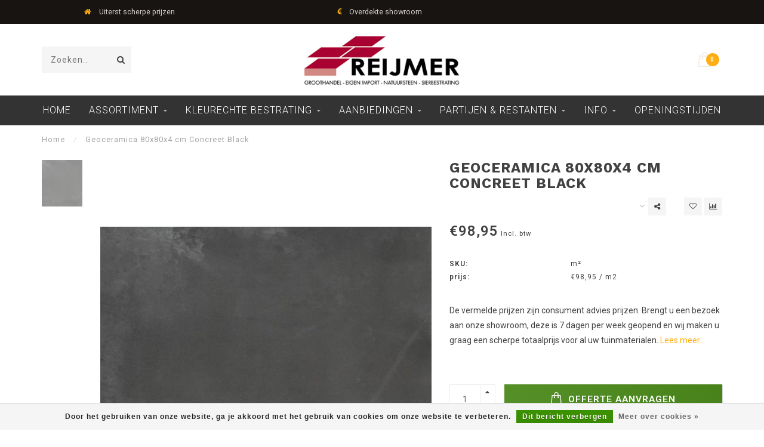

--- FILE ---
content_type: text/html;charset=utf-8
request_url: https://www.reijmer-sierbestrating.nl/concreet-black-geoceramica-80x80x4-cm.html
body_size: 13743
content:
<!DOCTYPE html>
<html lang="nl">
  <head>
    <!-- Google Tag Manager -->
    <script>(function(w,d,s,l,i){w[l]=w[l]||[];w[l].push({'gtm.start':
    new Date().getTime(),event:'gtm.js'});var f=d.getElementsByTagName(s)[0],
    j=d.createElement(s),dl=l!='dataLayer'?'&l='+l:'';j.async=true;j.src=
    'https://www.googletagmanager.com/gtm.js?id='+i+dl;f.parentNode.insertBefore(j,f);
    })(window,document,'script','dataLayer','GTM-WRR4PRT');</script>
    <!-- End Google Tag Manager -->
    
    <!--
        
        Theme Invision | v1.0.6_1
        Theme designed and created by Dyvelopment - We are true e-commerce heroes!
        
        For custom Lightspeed eCom work like custom design or development,
        please contact us at www.dyvelopment.nl
        
    -->
    
    <meta charset="utf-8"/>
<!-- [START] 'blocks/head.rain' -->
<!--

  (c) 2008-2026 Lightspeed Netherlands B.V.
  http://www.lightspeedhq.com
  Generated: 18-01-2026 @ 11:30:14

-->
<link rel="canonical" href="https://www.reijmer-sierbestrating.nl/concreet-black-geoceramica-80x80x4-cm.html"/>
<link rel="alternate" href="https://www.reijmer-sierbestrating.nl/index.rss" type="application/rss+xml" title="Nieuwe producten"/>
<link href="https://cdn.webshopapp.com/assets/cookielaw.css?2025-02-20" rel="stylesheet" type="text/css"/>
<meta name="robots" content="noodp,noydir"/>
<meta name="google-site-verification" content="z2DZ_hIfY16fRLuMD7anZWOmjm3NmpUfYn17RRFgRns"/>
<meta property="og:url" content="https://www.reijmer-sierbestrating.nl/concreet-black-geoceramica-80x80x4-cm.html?source=facebook"/>
<meta property="og:site_name" content="Reijmer Sierbestrating "/>
<meta property="og:title" content="Geoceramica 80x80x4 cm Concreet Black "/>
<meta property="og:description" content="Geoceramica Concreet Black 80x80 een keramische tegel op beton. De voordelen van keramiek en beton, gemakkelijk te verwerken in het zand en duurzaam."/>
<meta property="og:image" content="https://cdn.webshopapp.com/shops/27324/files/419149536/geoceramica-80x80x4-cm-concreet-black.jpg"/>
<script>
<!-- Google Tag Manager -->
<script>(function(w,d,s,l,i){w[l]=w[l]||[];w[l].push({'gtm.start':
new Date().getTime(),event:'gtm.js'});var f=d.getElementsByTagName(s)[0],
j=d.createElement(s),dl=l!='dataLayer'?'&l='+l:'';j.async=true;j.src=
'https://www.googletagmanager.com/gtm.js?id='+i+dl;f.parentNode.insertBefore(j,f);
})(window,document,'script','dataLayer','GTM-WRR4PRT');</script>
<!-- End Google Tag Manager -->
</script>
<!--[if lt IE 9]>
<script src="https://cdn.webshopapp.com/assets/html5shiv.js?2025-02-20"></script>
<![endif]-->
<!-- [END] 'blocks/head.rain' -->
    
                                
    <title>Geoceramica 80x80x4 cm Concreet Black  - Reijmer Sierbestrating </title>
    
    <meta name="description" content="Geoceramica Concreet Black 80x80 een keramische tegel op beton. De voordelen van keramiek en beton, gemakkelijk te verwerken in het zand en duurzaam." />
    <meta name="keywords" content="Geoceramica, 80x80x4, cm, Concreet, Black, sierbestrating, terrastegels, keramische-terrastegels, tuintegels, bestrating, terras, tuin, oprit" />
    
    <meta http-equiv="X-UA-Compatible" content="IE=edge">
    <meta name="viewport" content="width=device-width, initial-scale=1.0, maximum-scale=1.0, user-scalable=0">
    <meta name="apple-mobile-web-app-capable" content="yes">
    <meta name="apple-mobile-web-app-status-bar-style" content="black">

    <link rel="shortcut icon" href="https://cdn.webshopapp.com/shops/27324/themes/181514/v/346447/assets/favicon.ico?20230302172429" type="image/x-icon" />
    
        <meta name="format-detection" content="telephone=no">
    <meta name="format-detection" content="date=no">
    <meta name="format-detection" content="address=no">
    <meta name="format-detection" content="email=no">
        
    <script src="//ajax.googleapis.com/ajax/libs/jquery/1.12.4/jquery.min.js"></script>
    <script>window.jQuery || document.write('<script src="https://cdn.webshopapp.com/shops/27324/themes/181514/assets/jquery-1-12-4-min.js?20251123140406">\x3C/script>')</script>
    
    <link href="//fonts.googleapis.com/css?family=Roboto:400,300,600" rel="stylesheet">
        <link href="//fonts.googleapis.com/css?family=Work%20Sans:400,300,600,700" rel="stylesheet">
            
    <link rel="stylesheet" href="https://cdn.webshopapp.com/shops/27324/themes/181514/assets/font-awesome-470-min.css?20251123140406" />
    <link rel="stylesheet" href="https://cdn.webshopapp.com/shops/27324/themes/181514/assets/bootstrap-min.css?20251123140406" />
    <link rel="stylesheet" href="https://cdn.webshopapp.com/assets/gui-2-0.css?2025-02-20" />
    <link rel="stylesheet" href="https://cdn.webshopapp.com/assets/gui-responsive-2-0.css?2025-02-20" />
    
        <link rel="stylesheet" href="https://cdn.webshopapp.com/shops/27324/themes/181514/assets/lightgallery-min.css?20251123140406" />
            <link rel="stylesheet" href="https://cdn.webshopapp.com/shops/27324/themes/181514/assets/style.css?20251123140406" />
        
    <!-- User defined styles -->
    <link rel="stylesheet" href="https://cdn.webshopapp.com/shops/27324/themes/181514/assets/settings.css?20251123140406" />
    <link rel="stylesheet" href="https://cdn.webshopapp.com/shops/27324/themes/181514/assets/custom.css?20251123140406" />
    
    <script>
      if (!window.console) window.console = {};
      if (!window.console.log) window.console.log = function () { };
      
      var productStorage = {};
      
      var shop = 27324;    
      var staticUrl = 'https://static.webshopapp.com/shops/027324/';
      var currentLang = 'Nederlands';
      var currencySymbol = '€';
      var currencyTitle = 'eur';
      
			var addToCartUrl = 'https://www.reijmer-sierbestrating.nl/cart/add/';
			var gotoProductUrl = 'https://www.reijmer-sierbestrating.nl/go/product/';
      
      /* Some global vars */
      var domain = 'https://www.reijmer-sierbestrating.nl/';
      var url = 'https://www.reijmer-sierbestrating.nl/';
      var mainUrl = 'https://www.reijmer-sierbestrating.nl/';
      var searchUrl = 'https://www.reijmer-sierbestrating.nl/search/';
      var cartUrl = 'https://www.reijmer-sierbestrating.nl/cart/';
      var checkoutUrl = 'https://www.reijmer-sierbestrating.nl/checkout/';
      var notification = false;
      var b2b = false;
			var navbar_dimbg = true;
      var freeShippingNotice = false;
			var currencySymbol = '€';
			var currencyCode = 'EUR';
			var formKey = "dce6fd1b3b9f4b09a1af294e05692d39";
			var iOSSupport = 1.000000;
      
      
      /* Quick settings */
      var enableQuickShop = true;
			var sliderTimout = 5000;
			var imageRatio = 'portrait';
			var variantBlocks = false; 
			var hover_shows_second_image = true;
			var imageSize = '325x375x2';
      
      /* Some prefedined translations */
      var tContinueShopping = 'Ga verder met winkelen';
      var tProceedToCheckout = 'Offerte aanvragen';
      var tViewProduct = 'Bekijk product';
      var tAddtoCart = 'Offerte Aanvragen ';
      var tNoInformationFound = 'Geen informatie gevonden';
      var tView = 'Bekijken';
			var tMoreInfo = 'Meer info';
      var tCheckout = 'Offerte aanvragen';
			var tClose = 'Sluiten';
      var tNavigation = 'Navigatie';
      var tInStock = 'Op voorraad';
      var tOutOfStock = 'Niet op voorraad';
      var tFreeShipping = '';
      var tAmountToFreeShipping = '';
      var tBackorder = 'Backorder';
      var tSearch = 'Zoeken';
			var tTax = 'Incl. btw';
			var tExclShipping = 'Excl. <a href="https://www.reijmer-sierbestrating.nl/service/shipping-returns/" target="_blank">Verzendkosten</a>';
			var tCustomizeProduct = 'Product aanpassen';
			var tExpired = 'Expired';
			var tDealExpired = 'Actie verlopen';
			var tCompare = 'Vergelijk';
			var tWishlist = 'Verlanglijst';
			var tCart = 'Winkelwagen';
      
      var amountToFreeShipping = parseFloat(50);
                                                                                
			var sslEnabled = true;
      var cart_redirect_back = false;
      
            function getServerTime()
      {
        return new Date ("Jan 18, 2026 11:30:14 +0100");
      }
    </script>
    
        
        
      </head>
  <body class="">
    <!-- Google Tag Manager (noscript) -->
    <noscript><iframe src="https://www.googletagmanager.com/ns.html?id=GTM-WRR4PRT"
    height="0" width="0" style="display:none;visibility:hidden"></iframe></noscript>
    <!-- End Google Tag Manager (noscript) -->
    <div class="body-content">
        
    <div class="overlay">
      <i class="fa fa-times"></i>
    </div>
    
    <header>
      
<div id="topbar">
  <div class="container-fluid">
    <div class="row">
      
      <div class="col-md-8">
        
<div class="usps-slider-holder" style="width:100%;">
  <div class="swiper-container usps-header">
    <div class="swiper-wrapper">
      
                <div class="swiper-slide usp-block">
          <i class="fa fa-truck" aria-hidden="true"></i> Bezorging mogelijk
        </div>
              
                <div class="swiper-slide usp-block">
          <i class="fa fa-home" aria-hidden="true"></i> Uiterst scherpe prijzen
        </div>
                
                <div class="swiper-slide usp-block">
          <i class="fa fa-eur" aria-hidden="true"></i> Overdekte showroom
        </div>
              
                <div class="swiper-slide usp-block">
          <i class="fa fa-check" aria-hidden="true"></i> Grootste assortiment 
        </div>
              
		</div>
	</div>
</div>

      </div>
      
      <div class="col-md-4 col-xs-12 hidden-sm hidden-xs hidden-xxs" id="topbar-right">
        <ul>
          <li class="langs dropdown-holder">
            <a href="#" data-toggle="dropdown"><span class="flags nl"></span> <i class="fa fa-caret-down"></i></a>
            
            <ul class="currency-langs-holder dropdown-content dropdown-right">
              <li><strong>Select your language</strong></li>
                
	<li><a lang="nl" title="Nederlands" href="https://www.reijmer-sierbestrating.nl/go/product/140007456"><span class="flags nl"></span> Nederlands</a></li>
          	</ul>
            
          </li>
          <li  class="currencies dropdown-holder">
            <a href="#" data-toggle="dropdown"><span class="currency-EUR">EUR</span> <i class="fa fa-caret-down"></i></a>
            
                    <ul class="dropdown-content dropdown-right">
                                        <li><a href="https://www.reijmer-sierbestrating.nl/session/currency/eur/"><span class="currency-EUR">EUR</span></a></li>
                                        </ul>

	        </li>
          <li class="compare"><a href="https://www.reijmer-sierbestrating.nl/compare/" title="Vergelijk"><i class="fa fa-bar-chart"></i></a></li>
          <li class="wishlist"><a href="https://www.reijmer-sierbestrating.nl/account/wishlist/" title="Mijn verlanglijst"><i class="fa fa-heart"></i></a></li>
          <li class="account">
            <a href="https://www.reijmer-sierbestrating.nl/account/">
              Inloggen            </a>
          </li>
                  </ul>
        
      </div>
      
    </div>
  </div>
</div>

<!-- Topbar -->
<!-- End topbar -->

<div id="header-holder">
<div class="container" id="header">
  <div class="row">
    
    <div id="header-left" class="col-sm-4 col-xs-3">
      <!--<a href=""><i class="fa fa-user"></i></a>
      <a href=""><i class="fa fa-heart"></i></a>
      <a href=""><i class="fa fa-exchange"></i></a> -->
      
      <div id="mobilenav" class="visible-xxs visible-xs visible-sm">
                <div class="nav-icon">
          <div class="bar1"></div>
        	<div class="bar2"></div>
        	<div class="bar3"></div>
        </div>
      </div>
      
      <div id="scrollnav" class="scrollnav">
                <div class="nav-icon">
          <div class="bar1"></div>
        	<div class="bar2"></div>
        	<div class="bar3"></div>
        </div>
      </div>
      
      <span id="mobilesearch" class="visible-xxs visible-xs visible-sm">
        <a href="https://www.reijmer-sierbestrating.nl/"><i class="fa fa-search" aria-hidden="true"></i></a>
      </span>
      
      <div class="search hidden-sm hidden-xs hidden-xxs">
        <form action="https://www.reijmer-sierbestrating.nl/search/" class="searchform" method="get">
          <div class="search-holder">
            <input type="text" class="searchbox" name="q" placeholder="Zoeken.." autocomplete="off">
          	<!-- d -->
            
            <i class="fa fa-search" aria-hidden="true"></i><i class="fa fa-times clearsearch" aria-hidden="true"></i>
          </div>
          
          
        </form>
          
          <div class="searchcontent hidden-xs hidden-xxs">
            <div class="searchresults"></div>
            <div class="more"><a href="#" class="search-viewall">Bekijk alle resultaten <span>(0)</span></a></div>
            <div class="noresults">Geen producten gevonden</div>
          </div>
      </div>
    </div>
    
    <div class="col-sm-4 col-xs-6" id="logo">
            	<a href="https://www.reijmer-sierbestrating.nl/"><img class="" src="https://cdn.webshopapp.com/shops/27324/themes/181514/v/2023937/assets/logo.png?20230912140156" alt="Reijmer Sierbestrating &amp; Natuursteen"></a>
            
    </div>
    
        
        
    <!--<div class="col-md-5 col-sm-7 hidden-xs hidden-xxs" id="hallmark">
            <img src="https://cdn.webshopapp.com/shops/27324/themes/181514/assets/hallmark.png?20251123140406" alt="">
          </div> -->
    
    <div class="header-right col-sm-4 col-xs-3">
      
      <div id="hallmark" class="hidden-sm hidden-xs hidden-xxs">
            </div>
      
      
      <!--<div class="cart-header-container">-->
      <div class="cartheader">
        
        <!--<a href="">
          <i class="fa fa-heart-o"></i>
        </a> -->
        
        <div class="cart-container cart maincart">
        
        <a href="https://www.reijmer-sierbestrating.nl/cart/">
        <div class="cart-icon">
                    <img src="https://cdn.webshopapp.com/shops/27324/themes/181514/assets/shopping-bag.svg?20251123140406" class="shopping-bag"><span id="qty" class="highlight-bg cart-total-qty">0</span>
        </div>
        
        <!-- <div id="cart-total">
          €0,00
        </div> -->
        </a>
        
        <div class="cart-content-holder hidden-sm hidden-xs hidden-xxs">
          <div class="cart-content">
            <h4>Winkelwagen</h4>
            
                          <p class="noproducts">U heeft geen artikelen in uw winkelwagen</p>
                      </div>
          
        </div>
        </div>
      </div>
      <!--</div>-->
      
      
    </div>
  </div>
</div>
</div>

<div class="cf"></div>
  

<div class="   hidden-xxs hidden-xs hidden-sm" id="navbar">
  <div class="container-fluid">
    <div class="row">
      <div class="col-md-12">
        <nav>
          <ul class="smallmenu">
        <li class="hidden-sm hidden-xs hidden-xxs"><a href="https://www.reijmer-sierbestrating.nl/">Home</a></li>
  
                <li>
          <a href="https://www.reijmer-sierbestrating.nl/assortiment/" class="dropdown">Assortiment</a>



                    <ul class="smallmenu sub1">
                        <li>
                                <a href="https://www.reijmer-sierbestrating.nl/assortiment/tuintegels/">Tuintegels</a>
                <ul class="smallmenu sub2">
                                    <li>
                    <a href="https://www.reijmer-sierbestrating.nl/assortiment/tuintegels/gecoate-terrastegels/">Gecoate Terrastegels</a>
                  </li>
                                    <li>
                    <a href="https://www.reijmer-sierbestrating.nl/assortiment/tuintegels/geimpregneerde-betontegels/">Geïmpregneerde Betontegels</a>
                  </li>
                                    <li>
                    <a href="https://www.reijmer-sierbestrating.nl/assortiment/tuintegels/decortegels/">Decortegels</a>
                  </li>
                                    <li>
                    <a href="https://www.reijmer-sierbestrating.nl/assortiment/tuintegels/schellevis-tegels/">Schellevis Tegels</a>
                  </li>
                                    <li>
                    <a href="https://www.reijmer-sierbestrating.nl/assortiment/tuintegels/betontegels/">Betontegels</a>
                  </li>
                                    <li>
                    <a href="https://www.reijmer-sierbestrating.nl/assortiment/tuintegels/natuursteen-terrastegels/">Natuursteen Terrastegels</a>
                  </li>
                                    <li>
                    <a href="https://www.reijmer-sierbestrating.nl/assortiment/tuintegels/veiligheidstegels/">Veiligheidstegels</a>
                  </li>
                                    <li>
                    <a href="https://www.reijmer-sierbestrating.nl/assortiment/tuintegels/daktegels/">Daktegels</a>
                  </li>
                                    <li>
                    <a href="https://www.reijmer-sierbestrating.nl/assortiment/tuintegels/staptegels/">Staptegels</a>
                  </li>
                                  </ul>
                            </li>
                        <li>
                                <a href="https://www.reijmer-sierbestrating.nl/assortiment/keramische-buitentegels/">Keramische Buitentegels</a>
                <ul class="smallmenu sub2">
                                    <li>
                    <a href="https://www.reijmer-sierbestrating.nl/assortiment/keramische-buitentegels/keramische-terrastegels-2-cm/">Keramische Terrastegels 2 cm</a>
                  </li>
                                    <li>
                    <a href="https://www.reijmer-sierbestrating.nl/assortiment/keramische-buitentegels/keramische-terrastegels-3-cm/">Keramische Terrastegels 3 cm</a>
                  </li>
                                    <li>
                    <a href="https://www.reijmer-sierbestrating.nl/assortiment/keramische-buitentegels/keramiek-met-onderbeton/">Keramiek met Onderbeton</a>
                  </li>
                                    <li>
                    <a href="https://www.reijmer-sierbestrating.nl/assortiment/keramische-buitentegels/ceranova/">Ceranova</a>
                  </li>
                                  </ul>
                            </li>
                        <li>
                                <a href="https://www.reijmer-sierbestrating.nl/assortiment/stenen-klinkers/">Stenen &amp; Klinkers</a>
                <ul class="smallmenu sub2">
                                    <li>
                    <a href="https://www.reijmer-sierbestrating.nl/assortiment/stenen-klinkers/tremico/">Tremico</a>
                  </li>
                                    <li>
                    <a href="https://www.reijmer-sierbestrating.nl/assortiment/stenen-klinkers/getrommelde-stenen/">Getrommelde stenen</a>
                  </li>
                                    <li>
                    <a href="https://www.reijmer-sierbestrating.nl/assortiment/stenen-klinkers/ongetrommelde-stenen/">Ongetrommelde stenen</a>
                  </li>
                                    <li>
                    <a href="https://www.reijmer-sierbestrating.nl/assortiment/stenen-klinkers/betonstenen-met-facet/">Betonstenen met Facet</a>
                  </li>
                                    <li>
                    <a href="https://www.reijmer-sierbestrating.nl/assortiment/stenen-klinkers/uitgewassen-bestrating/">Uitgewassen Bestrating</a>
                  </li>
                                    <li>
                    <a href="https://www.reijmer-sierbestrating.nl/assortiment/stenen-klinkers/speciale-stenen-klinkers/">Speciale stenen &amp; klinkers</a>
                  </li>
                                  </ul>
                            </li>
                        <li>
                                <a href="https://www.reijmer-sierbestrating.nl/assortiment/muurelementen/">Muurelementen</a>
                <ul class="smallmenu sub2">
                                    <li>
                    <a href="https://www.reijmer-sierbestrating.nl/assortiment/muurelementen/stapelblokken-strak/">Stapelblokken Strak</a>
                  </li>
                                    <li>
                    <a href="https://www.reijmer-sierbestrating.nl/assortiment/muurelementen/stapelblokken-getrommeld/">Stapelblokken Getrommeld</a>
                  </li>
                                    <li>
                    <a href="https://www.reijmer-sierbestrating.nl/assortiment/muurelementen/stapelblokken-gebroken/">Stapelblokken gebroken</a>
                  </li>
                                    <li>
                    <a href="https://www.reijmer-sierbestrating.nl/assortiment/muurelementen/stapelblokken-tumbled/">Stapelblokken Tumbled</a>
                  </li>
                                    <li>
                    <a href="https://www.reijmer-sierbestrating.nl/assortiment/muurelementen/stapelblokken-split/">Stapelblokken Split</a>
                  </li>
                                    <li>
                    <a href="https://www.reijmer-sierbestrating.nl/assortiment/muurelementen/stapelblokken-met-facet/">Stapelblokken met Facet</a>
                  </li>
                                    <li>
                    <a href="https://www.reijmer-sierbestrating.nl/assortiment/muurelementen/decoratieve-wandpanelen/">Decoratieve Wandpanelen</a>
                  </li>
                                  </ul>
                            </li>
                        <li>
                                <a href="https://www.reijmer-sierbestrating.nl/assortiment/tuinelementen/">Tuinelementen</a>
                <ul class="smallmenu sub2">
                                    <li>
                    <a href="https://www.reijmer-sierbestrating.nl/assortiment/tuinelementen/l-elementen/">L-Elementen</a>
                  </li>
                                    <li>
                    <a href="https://www.reijmer-sierbestrating.nl/assortiment/tuinelementen/opsluitbanden/">Opsluitbanden</a>
                  </li>
                                    <li>
                    <a href="https://www.reijmer-sierbestrating.nl/assortiment/tuinelementen/traptreden-bielzen/">Traptreden / Bielzen</a>
                  </li>
                                    <li>
                    <a href="https://www.reijmer-sierbestrating.nl/assortiment/tuinelementen/natuursteen-vijverranden/">Natuursteen Vijverranden</a>
                  </li>
                                    <li>
                    <a href="https://www.reijmer-sierbestrating.nl/assortiment/tuinelementen/betonpoeren/">Betonpoeren</a>
                  </li>
                                  </ul>
                            </li>
                        <li>
                                <a href="https://www.reijmer-sierbestrating.nl/assortiment/afwerking-en-onderhoud/">Afwerking en Onderhoud</a>
                <ul class="smallmenu sub2">
                                    <li>
                    <a href="https://www.reijmer-sierbestrating.nl/assortiment/afwerking-en-onderhoud/voegzand-voegmortel/">Voegzand / Voegmortel</a>
                  </li>
                                    <li>
                    <a href="https://www.reijmer-sierbestrating.nl/assortiment/afwerking-en-onderhoud/accessoires/">Accessoires</a>
                  </li>
                                    <li>
                    <a href="https://www.reijmer-sierbestrating.nl/assortiment/afwerking-en-onderhoud/steenlijm/">Steenlijm</a>
                  </li>
                                    <li>
                    <a href="https://www.reijmer-sierbestrating.nl/assortiment/afwerking-en-onderhoud/afwatering/">Afwatering</a>
                  </li>
                                  </ul>
                            </li>
                        <li>
                                <a href="https://www.reijmer-sierbestrating.nl/assortiment/grind-split-zand/">Grind / Split &amp; Zand</a>
                <ul class="smallmenu sub2">
                                    <li>
                    <a href="https://www.reijmer-sierbestrating.nl/assortiment/grind-split-zand/grind/">Grind</a>
                  </li>
                                    <li>
                    <a href="https://www.reijmer-sierbestrating.nl/assortiment/grind-split-zand/split/">Split</a>
                  </li>
                                    <li>
                    <a href="https://www.reijmer-sierbestrating.nl/assortiment/grind-split-zand/zand/">Zand</a>
                  </li>
                                    <li>
                    <a href="https://www.reijmer-sierbestrating.nl/assortiment/grind-split-zand/keien-rotsen/">Keien / Rotsen</a>
                  </li>
                                    <li>
                    <a href="https://www.reijmer-sierbestrating.nl/assortiment/grind-split-zand/anti-worteldoek-en-splitplaten/">Anti-worteldoek en splitplaten</a>
                  </li>
                                  </ul>
                            </li>
                        <li>
                                <a href="https://www.reijmer-sierbestrating.nl/assortiment/binnentegels/">Binnentegels</a>
                <ul class="smallmenu sub2">
                                    <li>
                    <a href="https://www.reijmer-sierbestrating.nl/assortiment/binnentegels/keramische-binnentegels/">Keramische Binnentegels</a>
                  </li>
                                    <li>
                    <a href="https://www.reijmer-sierbestrating.nl/assortiment/binnentegels/natuursteen-binnentegels/">Natuursteen Binnentegels</a>
                  </li>
                                  </ul>
                            </li>
                        <li>
                                <a href="https://www.reijmer-sierbestrating.nl/assortiment/tuinhout-schuttingen-vlonders/">Tuinhout, Schuttingen &amp; Vlonders</a>
                <ul class="smallmenu sub2">
                                    <li>
                    <a href="https://www.reijmer-sierbestrating.nl/assortiment/tuinhout-schuttingen-vlonders/schermen-en-deuren-zachthout/">Schermen en deuren zachthout</a>
                  </li>
                                    <li>
                    <a href="https://www.reijmer-sierbestrating.nl/assortiment/tuinhout-schuttingen-vlonders/breda-scherm-zachthout/">Breda scherm Zachthout</a>
                  </li>
                                    <li>
                    <a href="https://www.reijmer-sierbestrating.nl/assortiment/tuinhout-schuttingen-vlonders/hardhout-schermen/">Hardhout Schermen</a>
                  </li>
                                    <li>
                    <a href="https://www.reijmer-sierbestrating.nl/assortiment/tuinhout-schuttingen-vlonders/tuinhout-palen-en-toebehoren/">Tuinhout palen en toebehoren</a>
                  </li>
                                    <li>
                    <a href="https://www.reijmer-sierbestrating.nl/assortiment/tuinhout-schuttingen-vlonders/schuttingen-draadpanelen/">Schuttingen draadpanelen</a>
                  </li>
                                    <li>
                    <a href="https://www.reijmer-sierbestrating.nl/assortiment/tuinhout-schuttingen-vlonders/natuurlijke-schuttingen/">Natuurlijke schuttingen </a>
                  </li>
                                    <li>
                    <a href="https://www.reijmer-sierbestrating.nl/assortiment/tuinhout-schuttingen-vlonders/betonpalen-en-panelen/">Betonpalen en panelen</a>
                  </li>
                                    <li>
                    <a href="https://www.reijmer-sierbestrating.nl/assortiment/tuinhout-schuttingen-vlonders/blokhutten-tuinaccessoires/">Blokhutten &amp; Tuinaccessoires</a>
                  </li>
                                    <li>
                    <a href="https://www.reijmer-sierbestrating.nl/assortiment/tuinhout-schuttingen-vlonders/vlonderplanken/">Vlonderplanken</a>
                  </li>
                                  </ul>
                            </li>
                        <li>
                                <a href="https://www.reijmer-sierbestrating.nl/assortiment/kunstgras/">Kunstgras</a>
                            </li>
                        <li>
                                <a href="https://www.reijmer-sierbestrating.nl/assortiment/in-lite-buitenverlichting/">in-lite Buitenverlichting</a>
                <ul class="smallmenu sub2">
                                    <li>
                    <a href="https://www.reijmer-sierbestrating.nl/assortiment/in-lite-buitenverlichting/in-lite-grondspots/">in-lite Grondspots</a>
                  </li>
                                    <li>
                    <a href="https://www.reijmer-sierbestrating.nl/assortiment/in-lite-buitenverlichting/in-lite-wandlampen/">in-lite Wandlampen</a>
                  </li>
                                    <li>
                    <a href="https://www.reijmer-sierbestrating.nl/assortiment/in-lite-buitenverlichting/in-lite-staande-lampen/">in-lite Staande lampen</a>
                  </li>
                                    <li>
                    <a href="https://www.reijmer-sierbestrating.nl/assortiment/in-lite-buitenverlichting/in-lite-buitenspots/">in-lite Buitenspots</a>
                  </li>
                                    <li>
                    <a href="https://www.reijmer-sierbestrating.nl/assortiment/in-lite-buitenverlichting/in-lite-trafo-kabels/">in-lite Trafo &amp; Kabels</a>
                  </li>
                                    <li>
                    <a href="https://www.reijmer-sierbestrating.nl/assortiment/in-lite-buitenverlichting/in-lite-accessoires/">In-Lite Accessoires</a>
                  </li>
                                  </ul>
                            </li>
                      </ul>
          

        </li>
                <li>
          <a href="https://www.reijmer-sierbestrating.nl/kleurechte-bestrating/" class="dropdown">Kleurechte Bestrating</a>



                    <ul class="smallmenu sub1">
                        <li>
                                <a href="https://www.reijmer-sierbestrating.nl/kleurechte-bestrating/wildverband-10363119/">Wildverband</a>
                            </li>
                        <li>
                                <a href="https://www.reijmer-sierbestrating.nl/kleurechte-bestrating/oprit-bestrating/">Oprit bestrating</a>
                <ul class="smallmenu sub2">
                                    <li>
                    <a href="https://www.reijmer-sierbestrating.nl/kleurechte-bestrating/oprit-bestrating/20x30x6-cm/">20x30x6 cm</a>
                  </li>
                                    <li>
                    <a href="https://www.reijmer-sierbestrating.nl/kleurechte-bestrating/oprit-bestrating/25x50-cm/">25x50 cm</a>
                  </li>
                                    <li>
                    <a href="https://www.reijmer-sierbestrating.nl/kleurechte-bestrating/oprit-bestrating/40x20x6cm/">40x20x6cm</a>
                  </li>
                                    <li>
                    <a href="https://www.reijmer-sierbestrating.nl/kleurechte-bestrating/oprit-bestrating/dikformaat-waalformaat/">Dikformaat &amp; Waalformaat</a>
                  </li>
                                    <li>
                    <a href="https://www.reijmer-sierbestrating.nl/kleurechte-bestrating/oprit-bestrating/bkk/">BKK</a>
                  </li>
                                  </ul>
                            </li>
                        <li>
                                <a href="https://www.reijmer-sierbestrating.nl/kleurechte-bestrating/terrastegels/">Terrastegels</a>
                <ul class="smallmenu sub2">
                                    <li>
                    <a href="https://www.reijmer-sierbestrating.nl/kleurechte-bestrating/terrastegels/30x60-cm/">30x60 cm </a>
                  </li>
                                    <li>
                    <a href="https://www.reijmer-sierbestrating.nl/kleurechte-bestrating/terrastegels/40x80-cm/">40x80 cm</a>
                  </li>
                                    <li>
                    <a href="https://www.reijmer-sierbestrating.nl/kleurechte-bestrating/terrastegels/50x50-cm/">50x50 cm</a>
                  </li>
                                    <li>
                    <a href="https://www.reijmer-sierbestrating.nl/kleurechte-bestrating/terrastegels/60x60-cm/">60x60 cm</a>
                  </li>
                                    <li>
                    <a href="https://www.reijmer-sierbestrating.nl/kleurechte-bestrating/terrastegels/80x80-cm/">80x80 cm</a>
                  </li>
                                    <li>
                    <a href="https://www.reijmer-sierbestrating.nl/kleurechte-bestrating/terrastegels/100x100-cm/">100x100 cm</a>
                  </li>
                                  </ul>
                            </li>
                      </ul>
          

        </li>
                <li>
          <a href="https://www.reijmer-sierbestrating.nl/aanbiedingen/" class="dropdown">Aanbiedingen</a>



                    <ul class="smallmenu sub1">
                        <li>
                                <a href="https://www.reijmer-sierbestrating.nl/aanbiedingen/hoge-kortingen/">Hoge kortingen</a>
                            </li>
                        <li>
                                <a href="https://www.reijmer-sierbestrating.nl/aanbiedingen/gratis-bezorging/">Gratis Bezorging</a>
                            </li>
                        <li>
                                <a href="https://www.reijmer-sierbestrating.nl/aanbiedingen/sale-keramisch/">Sale Keramisch</a>
                            </li>
                        <li>
                                <a href="https://www.reijmer-sierbestrating.nl/aanbiedingen/reijmers-eindejaars-actie/">Reijmer&#039;s Eindejaars Actie </a>
                            </li>
                      </ul>
          

        </li>
                <li>
          <a href="https://www.reijmer-sierbestrating.nl/partijen-restanten/" class="dropdown">Partijen &amp; Restanten</a>



                    <ul class="smallmenu sub1">
                        <li>
                                <a href="https://www.reijmer-sierbestrating.nl/partijen-restanten/betontegels-stenen/">Betontegels &amp; Stenen</a>
                            </li>
                        <li>
                                <a href="https://www.reijmer-sierbestrating.nl/partijen-restanten/keramische-buitentegels/">Keramische Buitentegels</a>
                            </li>
                        <li>
                                <a href="https://www.reijmer-sierbestrating.nl/partijen-restanten/partijen-geo-ceramica/">Partijen Geo Ceramica</a>
                            </li>
                        <li>
                                <a href="https://www.reijmer-sierbestrating.nl/partijen-restanten/natuursteen-tegels/">Natuursteen Tegels</a>
                            </li>
                        <li>
                                <a href="https://www.reijmer-sierbestrating.nl/partijen-restanten/binnentegels/">Binnentegels</a>
                            </li>
                      </ul>
          

        </li>
                <li>
          <a href="https://www.reijmer-sierbestrating.nl/info/" class="dropdown">Info</a>



                    <ul class="smallmenu sub1">
                        <li>
                                <a href="https://www.reijmer-sierbestrating.nl/info/inspiratietuinen-video/">Inspiratietuinen Video</a>
                            </li>
                        <li>
                                <a href="https://www.reijmer-sierbestrating.nl/info/kleurechte-stenen-video/">Kleurechte stenen video</a>
                            </li>
                        <li>
                                <a href="https://www.reijmer-sierbestrating.nl/info/catalogi/">Catalogi</a>
                            </li>
                      </ul>
          

        </li>
                <li>
          <a href="https://www.reijmer-sierbestrating.nl/openingstijden/" class="">Openingstijden</a>



          

        </li>
              
                      
                
                
      </ul>        </nav>
      </div>
    </div>
  </div>
</div>

    </header>
    
        <div class="breadcrumbs">
  <div class="container">
    <div class="row">
      <div class="col-md-12">
        <a href="https://www.reijmer-sierbestrating.nl/" title="Home">Home</a>
        
                        <span>
          <span class="seperator">/</span> <a href="https://www.reijmer-sierbestrating.nl/concreet-black-geoceramica-80x80x4-cm.html"><span>Geoceramica 80x80x4 cm Concreet Black</span></a>
        </span>
                      </div>
    </div>
  </div>
</div>        
        
    				





<div class="addtocart-sticky">
  <div class="container">          
    <div class="flex-container middle">
      
            <img src="https://cdn.webshopapp.com/shops/27324/files/419149536/40x40x2/image.jpg" alt="" class="max-size"> 
            <h5 class="title hidden-xs hidden-xxs">Geoceramica 80x80x4 cm Concreet Black</h5>
      
      <div class="sticky-price">
          
        
        <span class="price">€98,95</span>
      </div>     
      
      <a href="https://www.reijmer-sierbestrating.nl/cart/add/276482045/" class="button quick-cart small-button"><i class="fa fa-shopping-bag"></i> Offerte Aanvragen </a>
  	</div>  
  </div>
</div>

<div class="container productpage"> 
  
  <div class="row visible-xxs visible-xs visible-sm">
    <div class="col-md-12">
      <div class="mobile-title">
            <h4>Geoceramica 80x80x4 cm Concreet Black</h4>
      </div>
    </div>
      </div>
  
  <div class="row" style="margin-top:10px;">
    
    <div class="col-md-1 hidden-sm hidden-xs hidden-xxs thumbs-holder vertical">
      <div class="thumbs vertical" style="margin-top:0;">
            <div class="swiper-container swiper-container-vert swiper-productthumbs" style="height:100%; width:100%;">
    					<div class="swiper-wrapper">
                                <div class="swiper-slide swiper-slide-vert active">
                		<img src="https://cdn.webshopapp.com/shops/27324/files/419149536/65x75x1/geoceramica-80x80x4-cm-concreet-black.jpg" alt="" class="img-responsive"> 
                </div>
                            	</div>
            </div>
      </div>
      
          </div>
    
    <div class="col-sm-6 productpage-left">
      <div class="row">
        <div class="col-md-12">
          
          <div class="product-image-holder" id="holder">
          <div class="swiper-container swiper-productimage product-image">
            <div class="swiper-wrapper">
                            <div class="swiper-slide zoom" data-src="https://cdn.webshopapp.com/shops/27324/files/419149536/geoceramica-80x80x4-cm-concreet-black.jpg">
                <img data-src="https://cdn.webshopapp.com/shops/27324/files/419149536/650x750x2/geoceramica-80x80x4-cm-concreet-black.jpg" class="swiper-lazy img-responsive" data-src-zoom="https://cdn.webshopapp.com/shops/27324/files/419149536/geoceramica-80x80x4-cm-concreet-black.jpg" alt="Geoceramica 80x80x4 cm Concreet Black">
                
              </div>
                          </div>
            
          </div>
          </div>
          
          <div class="swiper-pagination swiper-pagination-image hidden-md hidden-lg"></div>
                
        </div>
      </div>

    </div>

    <div class="col-md-5 col-sm-6 productpage-right">
      
      <div class="row">
        <div class="col-md-12">
                    <div class="product-title">
            
            <div class="hidden-xxs hidden-xs hidden-sm">
              <h1 class="">Geoceramica 80x80x4 cm Concreet Black</h1>
            
                        </div>
            
            <div class="row">
              <div class="col-md-12">
                
                <div class="title-appendix">
                        
            		<div class="wishlist text-right">
                  <a href="https://www.reijmer-sierbestrating.nl/account/wishlistAdd/140007456/?variant_id=276482045" title="Aan verlanglijst toevoegen"><i class="fa fa-heart-o"></i></a>
                  
									<a href="https://www.reijmer-sierbestrating.nl/compare/add/276482045/" title="Toevoegen om te vergelijken"><i class="fa fa-bar-chart"></i></a>
            		</div>
                  
                                    <div class="share dropdown-holder">
                    <a href="#" class="share-toggle" data-toggle="dropdown"><i class="fa fa-share-alt"></i></a>
                    <div class="content dropdown-content dropdown-right">
                      <a onclick="return !window.open(this.href,'Geoceramica 80x80x4 cm Concreet Black', 'width=500,height=500')" target="_blank" href="https://www.facebook.com/sharer/sharer.php?u=https%3A%2F%2Fwww.reijmer-sierbestrating.nl%2Fconcreet-black-geoceramica-80x80x4-cm.html" class="facebook"><i class="fa fa-facebook"></i></a>
                      <a onclick="return !window.open(this.href,'Geoceramica 80x80x4 cm Concreet Black', 'width=500,height=500')" target="_blank" href="https://twitter.com/home?status=concreet-black-geoceramica-80x80x4-cm.html" class="twitter"><i class="fa fa-twitter"></i></a>
                      <a onclick="return !window.open(this.href,'Geoceramica 80x80x4 cm Concreet Black', 'width=500,height=500')" target="_blank" href="https://pinterest.com/pin/create/button/?url=https://www.reijmer-sierbestrating.nl/concreet-black-geoceramica-80x80x4-cm.html&media=https://cdn.webshopapp.com/shops/27324/files/419149536/image.jpg&description=De%20vermelde%20prijzen%20zijn%20consument%20advies%20prijzen.%20Brengt%20u%20een%20bezoek%20aan%20onze%20showroom%2C%20deze%20is%207%20dagen%20per%20week%20geopend%20en%20wij%20maken%20u%20graag%20een%20scherpe%20totaalprijs%20voor%20al%20uw%20tuinmaterialen." class="pinterest"><i class="fa fa-pinterest"></i></a>
                    </div>
                  </div>
                                </div>
                
          </div>             
        </div>
            
          </div>
        </div>
      </div>
      
      <!-- start offer wrapper -->
      <div class="offer-holder">
      <div class="row ">
        <div class="col-md-12">
          <div class="product-price">
            
            <div class="row">
              <div class="col-xs-6">
                                
                <span class="price">€98,95</span>
                                  <span class="price-strict">Incl. btw</span>
                 
              </div>
              
                            
            </div>
          </div>
        </div>
      </div>
      
            
       
      <div class="row rowmargin">
                                <dl>
          <dt class="col-xs-5">SKU:</dt>
          <dd class="col-xs-7">m²</dd>
        </dl>
                        <dl>
          <dt class="col-xs-5">prijs:</dt>
          <dd class="col-xs-7">€98,95 / m2</dd>
        </dl>
                
              </div>
                
            <div class="row rowmargin">
        <div class="col-md-12">
          <div class="product-description">
            <p>
              De vermelde prijzen zijn consument advies prijzen. Brengt u een bezoek aan onze showroom, deze is 7 dagen per week geopend en wij maken u graag een scherpe totaalprijs voor al uw tuinmaterialen.
                            <a href="#information" class="product-readmore">Lees meer..</a>
                          </p>
          </div>
        </div>
      </div>
              
              
            
      <form action="https://www.reijmer-sierbestrating.nl/cart/add/276482045/" id="product_configure_form" method="post">
            <div class="row rowmargin">
        <div class="col-md-12">
            <div class="productform variant-blocks">
              <input type="hidden" name="bundle_id" id="product_configure_bundle_id" value="">

            </div>
        </div>
      </div>
              
            
            <div class="row">
        <div class="col-md-12 rowmargin">
          <div class="addtocart-holder">
          	<div class="qty">
              <input type="text" name="quantity" class="quantity qty-fast" value="1">
              <span class="qtyadd"><i class="fa fa-caret-up"></i></span>
              <span class="qtyminus"><i class="fa fa-caret-down"></i></span>
            </div>

            <div class="addtocart">
              <button type="submit" name="addtocart" class="btn-addtocart quick-cart button" data-vid="276482045">
                <img src="https://cdn.webshopapp.com/shops/27324/themes/181514/assets/shopping-bag-white.svg?20251123140406" class="icon shopping-bag"> Offerte Aanvragen 
              </button>
            </div>
          </div>
        </div>
      </div>
              </form>
      </div>
      <!-- end offer wrapper -->

      
            
            <div class="row rowmargin">
      <div class="col-md-12">
        
	<div class="productpage-usps">
      <ul>
            <li><i class="fa fa-truck" aria-hidden="true"></i> <h4>Transport Mogelijk</h4> Snelle en vakkundige levering</li>
                  <li><i class="fa fa-home" aria-hidden="true"></i> <h4>Showtuin 7 Dagen per week geopend</h4> Ma t/m vrij 7.00-18.00 uur zaterdag 7.00-17.00 uur zondag 12.00-16.30 uur</li>
              <li class="seperator"></li>
            <li><i class="fa fa-eur" aria-hidden="true"></i> <h4>Groothandel ook voor particulieren</h4> Kwaliteit voor een scherpe prijs</li>
                  <li><i class="fa fa-check" aria-hidden="true"></i> <h4>Reijmer Sierbestrating</h4> Grootste assortiment </li>
            </ul>
	</div>

      </div>
  		</div>
  		      
    </div>
    
  </div>

      <div class="row rowmargin">
      <div class="col-md-12">
        <ul class="nav nav-tabs">
          <li class="active"><a data-toggle="tab" href="#information">Informatie</a></li>
                            </ul>
        
        <div class="tab-content">
          <div id="information" class="tab-pane fade in active">
                        
            	<div class="row">
                <div class="col-md-12">
                  <div class="product-content">
                                        <h2>GeoCeramica</h2>
<p>Nu ook in 100x100x4 cm leverbaar</p>
<p>GeoCeramica®, het beste van twee werelden. De combinatie van een keramische tegel op een sterke Stabikorn®-drager is uniek en revolutionair.</p>
<p>Genieten van stijlvol Italiaans keramiek met hoogwaardige eigenschappen, profiteren van de relatief eenvoudige en betaalbare verwerkingskosten van een betontegel. Het keramiek is onlosmakelijk verbonden met de waterdoorvoerende Stabikorn®-laag met geïntegreerde afstandshouders. Hierdoor is plaatsing van deze sierbestrating makkelijk, snel en tegen relatief lage kosten in vergelijking tot normale keramische tegels. Bovendien is het product geschikt voor elk type ondergrond. GeoCeramica® heeft alle testen met verve doorstaan en gaat een nieuwe dimensie aan sierbestrating toevoegen.</p>
                                      </div>
                </div>
                
                            	</div>

                      </div>
          
                    
                    
        </div>
      </div>
    </div>
    
 		<div class="product-bundles">
	

	</div>
	
  	  <div class="gray-bg">
  <div class="row rowmargin50">
    <div class="col-md-12">
      <h3 class="headline">Gerelateerde producten</h3>
    </div>
    
          


<div class="col-md-3 col-sm-4 col-xs-6 col-xxs-6 rowmargin">
  
  <div class="product-block-holder" data-pid="30183509" data-json="https://www.reijmer-sierbestrating.nl/geoceramica-60x60x4-cm-fiordi-fumo.html?format=json" data-img1="" data-img2="">
    <div class="product-block">
      
            
      <div class="product-block-image">
      	<a href="https://www.reijmer-sierbestrating.nl/geoceramica-60x60x4-cm-fiordi-fumo.html">
                                  <img src="https://cdn.webshopapp.com/shops/27324/files/177416297/650x750x2/fiordi-fumo-geoceramica-60x60x4-cm.jpg" alt="Fiordi Fumo Geoceramica 60x60x4 cm" title="Fiordi Fumo Geoceramica 60x60x4 cm" />
                                <div class="himage"></div>
        </a>
      </div>
      
            
            
            <a href="https://www.reijmer-sierbestrating.nl/geoceramica-60x60x4-cm-fiordi-fumo.html" class="button product-block-quick quickshop hidden-sm hidden-xs hidden-xxs" data-pid="30183509">
      	<i class="fa fa-shopping-bag"></i> Quick shop
      </a>
            
      
      <h4>
        <a href="https://www.reijmer-sierbestrating.nl/geoceramica-60x60x4-cm-fiordi-fumo.html" title="Fiordi Fumo Geoceramica 60x60x4 cm" class="title">
          Fiordi Fumo Geoceramica 60x60x4 cm        </a>
      </h4>
      
      <div class="product-block-meta-holder">
      <div class="product-block-meta">
        
        <div class="product-block-desc">De vermelde prijzen zijn consument advies prijzen. Brengt u ..</div>
        <!-- first if -->
        
                <div class="product-block-price hidehover">
                    €84,95
        </div>
        
        
              </div>
      </div>
      
              
              <div class="unit-price">prijs: €84,95 / m2</div>
            
            
            
    </div>
  </div>
  
</div>

	




















          


<div class="col-md-3 col-sm-4 col-xs-6 col-xxs-6 rowmargin">
  
  <div class="product-block-holder" data-pid="30182777" data-json="https://www.reijmer-sierbestrating.nl/geoceramica-60x60x4-cm-impasto-negro.html?format=json" data-img1="" data-img2="">
    <div class="product-block">
      
            
      <div class="product-block-image">
      	<a href="https://www.reijmer-sierbestrating.nl/geoceramica-60x60x4-cm-impasto-negro.html">
                                  <img src="https://cdn.webshopapp.com/shops/27324/files/96519959/650x750x2/impasto-negro-geoceramica-60x60x4-cm.jpg" alt="Impasto Negro Geoceramica 60x60x4 cm" title="Impasto Negro Geoceramica 60x60x4 cm" />
                                <div class="himage"></div>
        </a>
      </div>
      
            
            
            <a href="https://www.reijmer-sierbestrating.nl/geoceramica-60x60x4-cm-impasto-negro.html" class="button product-block-quick quickshop hidden-sm hidden-xs hidden-xxs" data-pid="30182777">
      	<i class="fa fa-shopping-bag"></i> Quick shop
      </a>
            
      
      <h4>
        <a href="https://www.reijmer-sierbestrating.nl/geoceramica-60x60x4-cm-impasto-negro.html" title="Impasto Negro Geoceramica 60x60x4 cm" class="title">
          Impasto Negro Geoceramica 60x60x4 cm        </a>
      </h4>
      
      <div class="product-block-meta-holder">
      <div class="product-block-meta">
        
        <div class="product-block-desc">De vermelde prijzen zijn consument advies prijzen. Brengt u ..</div>
        <!-- first if -->
        
                <div class="product-block-price hidehover">
                    €84,95
        </div>
        
        
              </div>
      </div>
      
              
              <div class="unit-price">prijs: €84,95 / m2</div>
            
            
            
    </div>
  </div>
  
</div>

	
  <div class="cf hidden-lg hidden-md hidden-sm visible-xs"></div>




















        
  </div>
  </div>
	    
</div>

<script>
$(document).ready(function()
{
  /* Zoom on hover image */
  $('.zoom').zoom({touch:false});

  /* Open reviews tab onclick link */
  $('.openreviews, .yotpo.bottomLine').on('click', function(e)
  {
    e.preventDefault();
    
    $('.nav-tabs li').removeClass('active');
    $('.nav-tabs li.reviews').addClass('active');
    
    $(".tab-pane").removeClass("active in");
    $("#reviews").addClass("active in")
    
    if( $('.nav-tabs .reviews').length > 0 )
    	$('.nav-tabs .reviews').scrollView(100);
    else
      $('#reviews').scrollView(100);
  });
  
  $('.openembedreviews').on('click', function(e)
  {
    e.preventDefault();
    
    if( $('.embed-reviews-holder').length > 0 )
    	$('.embed-reviews-holder').scrollView(100);
  	else
      $('#reviews').scrollView(100);
  });
  
	$('.product-readmore').on('click', function(e)
  {
    e.preventDefault();
    $('#information').scrollView(150);
  });

  /* Open all specs */
  $('.read-more-specs').on('click', function(e)
  {
    e.preventDefault();
    
    $('.nav-tabs li').removeClass('active');
    $('.nav-tabs li.specs').addClass('active');
    
    $(".tab-pane").removeClass("active in");
    $("#specs").addClass("active in")
    
    $('.nav-tabs .specs').scrollView(100);
  });
    
  /* Sticky add2cart */
  var stickyCartShown = false;
  
  function checkStickyAddToCart()
  {
    if( $('.addtocart-holder').length > 1 )
    {
      var distance = $('.addtocart-holder').offset().top;
      var elem = $('.addtocart-sticky');

      if ( $(window).scrollTop() >= distance )
      {
        if( stickyCartShown == false )
        {
          elem.addClass('visible');
          elem.fadeIn(100);
          stickyCartShown = true;
        }

      }
      else
      {
        if( stickyCartShown == true )
        {
          elem.removeClass('visible');
          elem.fadeOut(100);
          stickyCartShown = false;
        }
      }

      setTimeout(checkStickyAddToCart, 50);
    }
  }
  
	checkStickyAddToCart(); 
  
  $('.product-image').lightGallery({
      selector: '.swiper-slide',
      download:false,
  });
  
});
</script>    
    <!-- [START] 'blocks/body.rain' -->
<script>
(function () {
  var s = document.createElement('script');
  s.type = 'text/javascript';
  s.async = true;
  s.src = 'https://www.reijmer-sierbestrating.nl/services/stats/pageview.js?product=140007456&hash=49e5';
  ( document.getElementsByTagName('head')[0] || document.getElementsByTagName('body')[0] ).appendChild(s);
})();
</script>
  
<!-- Global site tag (gtag.js) - Google Analytics -->
<script async src="https://www.googletagmanager.com/gtag/js?id=G-DNR9HRM02X"></script>
<script>
    window.dataLayer = window.dataLayer || [];
    function gtag(){dataLayer.push(arguments);}

        gtag('consent', 'default', {"ad_storage":"granted","ad_user_data":"granted","ad_personalization":"granted","analytics_storage":"granted"});
    
    gtag('js', new Date());
    gtag('config', 'G-DNR9HRM02X', {
        'currency': 'EUR',
                'country': 'NL'
    });

        gtag('event', 'view_item', {"items":[{"item_id":"m\u00b2","item_name":"Concreet Black Geoceramica 80x80x4 cm","currency":"EUR","item_brand":"","item_variant":"80x80x4 cm","price":98.95,"quantity":1,"item_category":"80x80x4 cm"}],"currency":"EUR","value":98.95});
    </script>
  <script>
    !function(f,b,e,v,n,t,s)
    {if(f.fbq)return;n=f.fbq=function(){n.callMethod?
        n.callMethod.apply(n,arguments):n.queue.push(arguments)};
        if(!f._fbq)f._fbq=n;n.push=n;n.loaded=!0;n.version='2.0';
        n.queue=[];t=b.createElement(e);t.async=!0;
        t.src=v;s=b.getElementsByTagName(e)[0];
        s.parentNode.insertBefore(t,s)}(window, document,'script',
        'https://connect.facebook.net/en_US/fbevents.js');
    $(document).ready(function (){
        fbq('init', '869237298154252');
                fbq('track', 'ViewContent', {"content_ids":["276482045"],"content_name":"Geoceramica 80x80x4 cm Concreet Black","currency":"EUR","value":"98.95","content_type":"product","source":false});
                fbq('track', 'PageView', []);
            });
</script>
<noscript>
    <img height="1" width="1" style="display:none" src="https://www.facebook.com/tr?id=869237298154252&ev=PageView&noscript=1"
    /></noscript>
  <div class="wsa-cookielaw">
      Door het gebruiken van onze website, ga je akkoord met het gebruik van cookies om onze website te verbeteren.
    <a href="https://www.reijmer-sierbestrating.nl/cookielaw/optIn/" class="wsa-cookielaw-button wsa-cookielaw-button-green" rel="nofollow" title="Dit bericht verbergen">Dit bericht verbergen</a>
    <a href="https://www.reijmer-sierbestrating.nl/service/privacy-policy/" class="wsa-cookielaw-link" rel="nofollow" title="Meer over cookies">Meer over cookies &raquo;</a>
  </div>
<!-- [END] 'blocks/body.rain' -->
      
        
    <footer>     
      

<div class="container-fluid footer">
  
  <div class="container">
    <div class="footer-base">
      
            
    <div class="row">
      <div class="col-md-3 col-sm-6 company-info rowmargin">
                <h3>Reijmer Sierbestrating </h3>
                <p class="contact-description">Reijmer Sierbestrating</p>        
                <p class="info">
          <i class="fa fa-map-marker"></i> IJsseldijk 26<br>
          6931 AB<br>
          Westervoort
        </p>
                
        <p class="info"><i class="fa fa-phone"></i> 026-311 69 08</p>                <p class="info"><i class="fa fa-envelope"></i> <a href="/cdn-cgi/l/email-protection#8ce5e2eae3ccfee9e5e6e1e9fea1ffe5e9feeee9fff8feedf8e5e2eba2e2e0"><span class="__cf_email__" data-cfemail="1b72757d745b697e7271767e693668727e69797e686f697a6f72757c357577">[email&#160;protected]</span></a></p>        
<div class="socials">
            <ul>
                <li>
          <a href="https://www.facebook.com/reijmersierbestrating" target="_blank" class="social-fb"><i class="fa fa-facebook" aria-hidden="true"></i></a>
        </li>
                                                <li>
          <a href="https://www.instagram.com/reijmer.sierbestratingnl/" target="_blank" class="social-insta"><i class="fa fa-instagram" aria-hidden="true"></i></a>
        </li>
                                      </ul>
      </div>
        
      </div>
      
      <div class="col-md-3 col-sm-6 widget rowmargin">
              </div>
            
      <div class="visible-sm"><div class="cf"></div></div>
      
      <div class="col-md-3 col-sm-6 rowmargin">
        <h3>Informatie</h3>
        <ul>
                    <li><a href="https://www.reijmer-sierbestrating.nl/service/about/" title="Over ons">Over ons</a></li>
                    <li><a href="https://www.reijmer-sierbestrating.nl/service/general-terms-conditions/" title="Algemene voorwaarden">Algemene voorwaarden</a></li>
                    <li><a href="https://www.reijmer-sierbestrating.nl/service/payment-methods/" title="Betaalmethoden">Betaalmethoden</a></li>
                    <li><a href="https://www.reijmer-sierbestrating.nl/service/shipping-returns/" title="Verzenden &amp; retourneren">Verzenden &amp; retourneren</a></li>
                    <li><a href="https://www.reijmer-sierbestrating.nl/service/" title="Klantenservice">Klantenservice</a></li>
                    <li><a href="https://www.reijmer-sierbestrating.nl/sitemap/" title="Sitemap Reijmer Sierbestrating">Sitemap Reijmer Sierbestrating</a></li>
                    <li><a href="https://www.reijmer-sierbestrating.nl/service/openingstijden/" title="Openingstijden">Openingstijden</a></li>
                  </ul>
      </div>
      
      <div class="col-md-3 col-sm-6 rowmargin">
        <h3>Mijn account</h3>
        <ul>
          <li><a href="https://www.reijmer-sierbestrating.nl/account/information/" title="Account informatie">Account informatie</a></li>
          <li><a href="https://www.reijmer-sierbestrating.nl/account/orders/" title="Mijn bestellingen">Mijn bestellingen</a></li>
                    <li><a href="https://www.reijmer-sierbestrating.nl/account/tickets/" title="Mijn tickets">Mijn tickets</a></li>
                    <li><a href="https://www.reijmer-sierbestrating.nl/account/wishlist/" title="Mijn verlanglijst">Mijn verlanglijst</a></li>
          <li><a href="https://www.reijmer-sierbestrating.nl/compare/" title="Vergelijk">Vergelijk</a></li>
                    <li><a href="https://www.reijmer-sierbestrating.nl/collection/" title="Alle producten">Alle producten</a></li>
        </ul>
      </div>
      
    </div>
  </div>
</div>
</div>

<div class="payment-icons-holder">
                <a target="_blank" href="https://www.reijmer-sierbestrating.nl/service/payment-methods/" title="Contant" class="payment-icons light icon-payment-cash">
        </a>
                <a target="_blank" href="https://www.reijmer-sierbestrating.nl/service/payment-methods/" title="Pinnen" class="payment-icons light icon-payment-pi">
        </a>
         
</div>

<div class="copyright">
  
    <p>
      © Copyright 2026 Reijmer Sierbestrating     </p>
    
    </div>    </footer>
    </div>
    
    <div class="dimmed"></div>
    <div class="modal-bg"></div>
    
    <div class="quickshop-modal">
      <div class="x"></div>
      <div class="left">
        
          <div class="product-image-holder">
          <div class="swiper-container swiper-quickimage product-image">
            <div class="swiper-wrapper">
              
            </div>
            
          </div>
          </div>
        
        <div class="arrow img-arrow-left"><i class="fa fa-caret-left"></i></div>
        <div class="arrow img-arrow-right"><i class="fa fa-caret-right"></i></div>
        
        <div class="stock"></div>
      </div>
      <div class="right productpage">
        <div class="quickshop-brand"></div>
        <div class="product-title"><div class="title"></div></div>
        
        <form id="quickshop-form" method="post" action="">
          <div class="nano nano-quick" style="max-height:300px;">
            <div class="nano-content">
            </div>
          </div>
          <div class="content rowmargin">
            
          </div>
        <div class="bottom rowmargin">
          <div class="addtocart-holder">
            <div class="qty">
              <input type="text" name="quantity" class="quantity qty-fast" value="1">
              <span class="qtyadd"><i class="fa fa-caret-up"></i></span>
              <span class="qtyminus"><i class="fa fa-caret-down"></i></span>
            </div>
            <div class="addtocart">
              <button type="submit" name="addtocart" class="btn-addtocart button"><i class="fa fa-shopping-cart"></i> Offerte Aanvragen </button>
            </div>
        	</div>
        </div>
        </form>
        
      </div>
      <div class="quickshop-usps-holder">
        
<div class="usps-slider-holder" style="width:100%;">
  <div class="swiper-container usps-quickshop">
    <div class="swiper-wrapper">
      
                <div class="swiper-slide usp-block">
          <i class="fa fa-truck" aria-hidden="true"></i> Bezorging mogelijk
        </div>
              
                <div class="swiper-slide usp-block">
          <i class="fa fa-home" aria-hidden="true"></i> Uiterst scherpe prijzen
        </div>
                
                <div class="swiper-slide usp-block">
          <i class="fa fa-eur" aria-hidden="true"></i> Overdekte showroom
        </div>
              
                <div class="swiper-slide usp-block">
          <i class="fa fa-check" aria-hidden="true"></i> Grootste assortiment 
        </div>
              
		</div>
	</div>
</div>

      </div>
    </div>
    
        
    <script data-cfasync="false" src="/cdn-cgi/scripts/5c5dd728/cloudflare-static/email-decode.min.js"></script><script type="text/javascript" src="https://cdn.webshopapp.com/shops/27324/themes/181514/assets/jquery-zoom-min.js?20251123140406"></script>
    
        <script type="text/javascript" src="https://cdn.webshopapp.com/shops/27324/themes/181514/assets/lightgallery-min.js?20251123140406"></script>
        
        
    <!-- <script type="text/javascript" src="https://cdn.webshopapp.com/shops/27324/themes/181514/assets/bootstrap.js?20251123140406"></script> -->
    <script src="https://cdn.webshopapp.com/shops/27324/themes/181514/assets/bootstrap-3-3-7-min.js?20251123140406"></script>
    
        <!--<script type="text/javascript" src="https://cdn.webshopapp.com/shops/27324/themes/181514/assets/stickyscroll.js?20251123140406"></script>-->
    <script type="text/javascript" src="https://cdn.webshopapp.com/shops/27324/themes/181514/assets/countdown-min.js?20251123140406"></script>
    <script type="text/javascript" src="https://cdn.webshopapp.com/shops/27324/themes/181514/assets/nice-select-min.js?20251123140406"></script>
    <script type="text/javascript" src="https://cdn.webshopapp.com/shops/27324/themes/181514/assets/swiper3-min.js?20251123140406"></script>
    <script type="text/javascript" src="https://cdn.webshopapp.com/shops/27324/themes/181514/assets/global.js?20251123140406"></script>
    		<script type="text/javascript" src="https://cdn.webshopapp.com/shops/27324/themes/181514/assets/grizzly-js.js?20251123140406"></script>
    
        <script>
  
	$(document).ready(function()
  {
    $("a.youtube").YouTubePopUp();
    
    $(".nano.specs").nanoScroller();
    $(".nano.reviews").nanoScroller();
    
    //====================================================
    // Product page images
    //====================================================
    var swiperProdImage = new Swiper('.swiper-productimage', {
      //Enable lazy loading
      lazyLoading: true,
      
      pagination: '.swiper-pagination-image',
      paginationClickable: true,
      
      onLazyImageReady: function(){ $('.productpage .swiper-lazy.swiper-lazy-loaded').fadeIn(); },
      
    });
    
    var swiperThumbs = new Swiper('.swiper-productthumbs', {
      direction: 'vertical',
      
          nextButton: '.thumb-arrow-bottom',
          prevButton: '.thumb-arrow-top',

      mousewheelControl:true,
      mousewheelSensitivity:2,
      spaceBetween: 10,
        slidesPerView: 5
    });
    
  	$('.swiper-productthumbs img').on('click', function()
		{
      var itemIndex = $(this).parent().index();

      $('.swiper-productthumbs .swiper-slide').removeClass('active');
      $(this).parent().addClass('active');
      //owlCarousel1.trigger('to.owl.carousel', itemIndex);
      swiperProdImage.slideTo(itemIndex);
      swiperProdImage.update(true);
  	});
    
   
		//====================================================
    // End product page images
    //====================================================
    
    if( $('.related-product-look .related-variants').length > 0 )
    {
      $('.related-product-look .related-variants').each( function()
			{
        var variantsBlock = $(this);
        
      	$.get( $(this).attr('data-json'), function(data)
      	{
          var product = data.product;
          
          if( product.variants == false )
          {
            //alert('remove');
            $(this).remove();
          }
          else
          {
            variantsBlock.append('<select name="variant" id="variants-'+product.id+'"></div>');
            
            console.log(product.variants);
            
            $.each( product.variants, function(key, val)
          	{
              console.log(val);
              $('#variants-'+product.id).append('<option value="'+val.id+'">'+val.title+'</option>');
            });
            
            $('#variants-'+product.id).niceSelect();
            
            $('#variants-'+product.id).on('change', function()
						{
              variantsBlock.parent().attr('action', addToCartUrl+$(this).val()+'/');
              //alert( $(this).val() );
            });
          }
          
          variantsBlock.parent().attr('action', addToCartUrl+product.vid+'/');
        });
      });
    }    
    
        
    //====================================================
    // Product options
    //====================================================
        
    //====================================================
    // Product variants
    //====================================================
        
    
    $('.bundle-buy-individual').on('click', function(e)
    {      
      var button = $(this);
      var buttonHtml = button.html();
      var bid = $(this).attr('data-bid');
      var pid = $(this).attr('data-pid');
      
      var vid = $('input[name="bundle_products['+bid+']['+pid+']"]').val();
      
      if( button[0].hasAttribute('data-vid'))
      {
        vid = button.attr('data-vid');
      }
      
      $(this).html('<i class="fa fa-spinner fa-spin"></i>');
      
      $.get( 'https://www.reijmer-sierbestrating.nl/cart/add/'+vid+'/', function()
      {
        
      }).done( function(data)
      {
        console.log(data);
        
        var msgIndex = Math.floor((Math.random() * 1000) + 1);
        
        button.html( buttonHtml );
        var messages = $(data).find('div[class*="messages"]');
        var messagesUl = messages.first('ul');
        var message = messagesUl.first('li').text();
        var cartHtml = $(data).find('.cartheader').html();
        
        var messageType = 'info';
        var messageIcon = 'info';
        
        if( messages.hasClass('error') || messages.hasClass('gui-error') )
        {
          messageType = 'error';
        }
        else if( messages.hasClass('success') || messages.hasClass('gui-success') )
        {
          messageType = 'success';
          messageIcon = 'check';
        }
        else if( message.toLowerCase().indexOf( tCart.toLowerCase() ) !== -1 )
        {
          messageType = 'success';
          messageIcon = 'check';
        }
        
        $('.cartheader').html( cartHtml );
        
        if( $('.live-message').length < 1 )
        {
        	$('body').prepend('<div class="messages live-message"></div>');
        }
        
        $('.live-message').prepend('<div class="message message-'+msgIndex+' '+messageType+'"><i class="fa fa-times"></i> <div class="message-content">'+message+'</div></div>');        
        
        if( messageType == 'success' )
        {
        	$('.message-'+msgIndex).append('<div class="btn-holder"><a href="'+cartUrl+'" class="continue">'+tProceedToCheckout+'</a></div>');
        }
        
        $('.message').slideUp();
        $('.message-'+msgIndex).slideDown();
        
        setTimeout( function()
        {
          $('.message-'+msgIndex).slideUp(300, function()
          {
            $(this).remove();
          });
        }, 6000);
      });
            
      e.preventDefault();
    });
     
    $('body').delegate('.live-message .success', 'click', function()
		{
      $(this).slideUp(300, function()
      {
        $(this).remove();
      });
    });
  });
  
</script>        
    <script src="https://cdn.webshopapp.com/assets/gui.js?2025-02-20"></script>
  
    <script type="application/ld+json">
[
			{
    "@context": "http://schema.org",
    "@type": "BreadcrumbList",
    "itemListElement":
    [
      {
        "@type": "ListItem",
        "position": 1,
        "item": {
        	"@id": "https://www.reijmer-sierbestrating.nl/",
        	"name": "Home"
        }
      },
    	    	{
    		"@type": "ListItem",
     		"position": 2,
     		"item":	{
      		"@id": "https://www.reijmer-sierbestrating.nl/concreet-black-geoceramica-80x80x4-cm.html",
      		"name": "Geoceramica 80x80x4 cm Concreet Black"
    		}
    	}    	    ]
  },
      
      
    	    
  {
    "@context": "http://schema.org",
    "@type": "Product", 
    "name": "Geoceramica 80x80x4 cm Concreet Black",
    "url": "https://www.reijmer-sierbestrating.nl/concreet-black-geoceramica-80x80x4-cm.html",
        "description": "Geoceramica Concreet Black 80x80 een keramische tegel op beton. De voordelen van keramiek en beton, gemakkelijk te verwerken in het zand en duurzaam.",    "image": "https://cdn.webshopapp.com/shops/27324/files/419149536/325x375x2/geoceramica-80x80x4-cm-concreet-black.jpg",            "sku": "m²",    "offers": {
      "@type": "Offer",
      "price": "98.95",
      "url": "https://www.reijmer-sierbestrating.nl/concreet-black-geoceramica-80x80x4-cm.html",
      "priceValidUntil": "2027-01-18",
      "priceCurrency": "EUR"           }
      },
      
    {
  "@context": "http://schema.org",
  "@id": "https://www.reijmer-sierbestrating.nl/#Organization",
  "@type": "Organization",
  "url": "https://www.reijmer-sierbestrating.nl/", 
  "name": "Reijmer Sierbestrating ",
  "logo": "https://cdn.webshopapp.com/shops/27324/themes/181514/v/2023937/assets/logo.png?20230912140156",
  "telephone": "026-311 69 08",
  "email": "info@reijmer-sierbestrating.nl"
    }
  ]
</script></body>

</html>